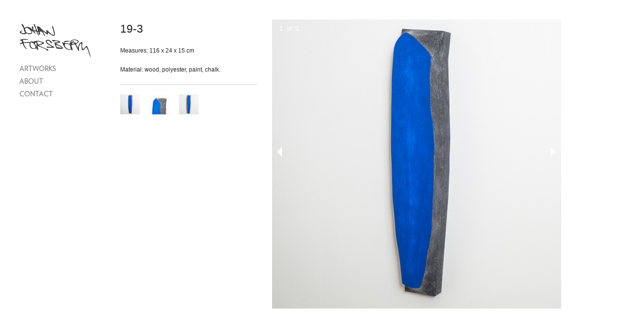

--- FILE ---
content_type: text/css
request_url: https://johanforsberg.com/wp-content/themes/johanforsberg/style.css
body_size: -26
content:
/*
Theme Name: forsbergform.se
Theme URI: http://bjorelid.se
Description:
Author: Felix Björelid
Author URI: http://bjorelid.se
Version: 0.1

*/


--- FILE ---
content_type: text/css
request_url: https://johanforsberg.com/wp-content/themes/johanforsberg/css/app.css
body_size: 1286
content:
input[type="submit"] {
  -webkit-appearance: none;
  -moz-appearance: none;
  border-radius: 0;
  border: none;
  background: lightgray;
  padding: 7px 15px;
  outline: none; }

input[type="submit"]:hover {
  background-color: #bfbfbf;
  cursor: pointer; }

input:not([type]), input[type="text"], input[type="password"], input[type="date"], input[type="datetime"], input[type="datetime-local"], input[type="month"], input[type="week"], input[type="email"], input[type="number"], input[type="search"], input[type="tel"], input[type="time"], input[type="url"], input[type="color"], textarea {
  margin: 0; }

/* NOT MOBILE */
@media only screen and (min-width: 40.063em) {
  #hidden_content {
    display: block !important; }
  .wrap {
    padding: 40px; } }

/* MOBILE */
@media only screen and (max-width: 40em) {
  .wrap {
    padding: 20px; }
  #wpadminbar {
    position: fixed !important; }
  .sidebar {
    float: none !important;
    width: 100% !important;
    padding: 0.9375em;
    margin: 0 !important; }
  .container {
    margin: 0 0 1em 0 !important; }
  #hidden_content {
    display: none; }
  .menu-mobile {
    display: block !important; }
  .gray nav ul {
    border-top: none !important; }
  nav ul {
    border-top: none !important;
    margin-top: none !important; }
  nav {
    padding: 10px;
    /* Fallback for web browsers that don't support RGBa */
    background-color: white;
    /* RGBa with 0.6 opacity */
    background-color: rgba(255, 255, 255, 0.8);
    /* For IE 5.5 - 7*/
    filter: progid:DXImageTransform.Microsoft.gradient(startColorstr=#99FFFFFF, endColorstr=#99FFFFFF);
    /* For IE 8*/
    -ms-filter: "progid:DXImageTransform.Microsoft.gradient(startColorstr=#99FFFFFF, endColorstr=#99FFFFFF)"; }
  /* makes menu gogray if mobile */
  nav ul {
    border-top: 1px solid #000 !important; }
  nav ul li a {
    color: #666666 !important; }
  nav ul li a:hover, .gray nav ul li.current-menu-item a {
    color: black !important; }
  nav ul li.current-menu-item ul li a {
    color: #666666 !important; } }

/* ALL SCREEN SIZES */
@media screen {
  .vegas-overlay {
    display: none !important; }
  .arrows {
    position: fixed;
    bottom: 10px;
    right: 50%;
    left: 50%;
    width: 55px;
    margin-left: -23px; }
  .arrows img {
    height: 30px; }
  .arrows .previous {
    float: left; }
  .arrows .next {
    margin-left: 40px; }
  .produktkat-row {
    margin-bottom: 50px; }
  .nedladdningar-bild {
    float: left; }
  bold {
    font-weight: bold; }
  .nyheter img {
    margin: 1em 0 1em 0; }
  .press-bild {
    float: left;
    margin-right: 1em;
    width: 30%; }
  .produktrubrik {
    text-align: center; }
  .row {
    max-width: 61em !important;
    margin-left: 0; }
  .container {
    position: relative;
    margin: 0 0 1em 172px; }
  .sidebar {
    width: 155px;
    float: left;
    margin-top: 8px; }
  .main {
    background-color: white;
    background-color: rgba(255, 255, 255, 0.8);
    filter: progid:DXImageTransform.Microsoft.gradient(startColorstr=#99FFFFFF, endColorstr=#99FFFFFF);
    -ms-filter: "progid:DXImageTransform.Microsoft.gradient(startColorstr=#99FFFFFF, endColorstr=#99FFFFFF)";
    padding: 0px 20px; }
  .main.white {
    background-color: white; }
  .beskrivning {
    border-bottom: 1px solid #d3d3d3;
    margin-bottom: 1.25rem; }
  .orbit-bullets-container {
    display: none; }
  /* basic styles */
  .main a:hover {
    color: #666666 !important; }
  .main a {
    color: black !important; }
  input[type="text"], input[type="password"], input[type="date"], input[type="datetime"], input[type="datetime-local"], input[type="month"], input[type="week"], input[type="email"], input[type="number"], input[type="search"], input[type="tel"], input[type="time"], input[type="url"], textarea {
    height: 1.7rem !important; }
  p {
    font-size: 0.75rem !important; }
  h1, h2, h3 {
    font-family: 'verlagbook', verdana, sans-serif !important; }
  h5 {
    font-size: 0.75rem !important;
    text-transform: uppercase; }
  h4, h5, h6 {
    font-family: 'verlaglight' verdana, sans-serif !important; }
  .cap {
    text-transform: uppercase; }
  /* Sidebar (menu, logo) */
  #logo_white, #logo_gray {
    padding-bottom: 7px; }
  .sub-menu {
    padding-bottom: 10px !important; }
  #hidden_content {
    margin-bottom: 0.9375em; }
  .menu-mobile {
    display: none; }
  .menu-mobile {
    background-color: gray;
    height: 40px;
    width: 100%; }
  .menu-symbol {
    background: url("/wp-content/themes/johanforsberg/images/menu.png") no-repeat;
    width: 30px;
    height: 30px;
    float: right;
    margin-top: 10px; }
  nav ul {
    list-style-type: none;
    margin: 0px;
    padding: 0px;
    margin-top: 3px; }
  nav ul li {
    padding: 0px 0px 1px 0px; }
  nav ul li a {
    text-transform: uppercase;
    font-family: 'verlagbook', verdana, sans-serif;
    font-size: 0.85rem;
    color: rgba(255, 255, 255, 0.45); }
  .gray nav ul li a {
    color: #666666; }
  nav ul li a:hover, nav ul li.current-menu-item a {
    color: white; }
  .gray nav ul li a:hover, .gray nav ul li.current-menu-item a {
    color: black; }
  .gray nav ul li.current-menu-item ul li a {
    color: #666666; }
  nav ul li ul {
    list-style-type: none;
    margin: 0px;
    padding: 2px 0px;
    margin-top: 2px;
    margin-bottom: -6px; }
  nav ul li ul li {
    padding: 0px 0px; }
  nav ul li ul li a {
    font-size: 12px;
    padding-left: 5px;
    text-transform: none !important; }
  /* FONTS */
  @font-face {
    font-family: 'verlaglight';
    src: url("/wp-content/themes/johanforsberg/fonts/verlag-light-webfont.eot");
    src: url("/wp-content/themes/johanforsberg/fonts/verlag-light-webfont.eot?#iefix") format("embedded-opentype"), url("/wp-content/themes/johanforsberg/fonts/verlag-light-webfont.woff") format("woff"), url("/wp-content/themes/johanforsberg/fonts/verlag-light-webfont.ttf") format("truetype"), url("/wp-content/themes/johanforsberg/fonts/verlag-light-webfont.svg#verlaglight") format("svg");
    font-weight: normal;
    font-style: normal; }
  @font-face {
    font-family: 'verlagbook';
    src: url("/wp-content/themes/johanforsberg/fonts/verlag-book-webfont.eot");
    src: url("/wp-content/themes/johanforsberg/fonts/verlag-book-webfont.eot?#iefix") format("embedded-opentype"), url("/wp-content/themes/johanforsberg/fonts/verlag-book-webfont.woff") format("woff"), url("/wp-content/themes/johanforsberg/fonts/verlag-book-webfont.ttf") format("truetype"), url("/wp-content/themes/johanforsberg/fonts/verlag-book-webfont.svg#verlagbook") format("svg");
    font-weight: normal;
    font-style: normal; }
  @font-face {
    font-family: 'verlagblack';
    src: url("/wp-content/themes/johanforsberg/fonts/verlag-black-webfont.eot");
    src: url("/wp-content/themes/johanforsberg/fonts/verlag-black-webfont.eot?#iefix") format("embedded-opentype"), url("/wp-content/themes/johanforsberg/fonts/verlag-black-webfont.woff") format("woff"), url("/wp-content/themes/johanforsberg/fonts/verlag-black-webfont.ttf") format("truetype"), url("/wp-content/themes/johanforsberg/fonts/verlag-black-webfont.svg#verlagblack") format("svg");
    font-weight: normal;
    font-style: normal; } }
